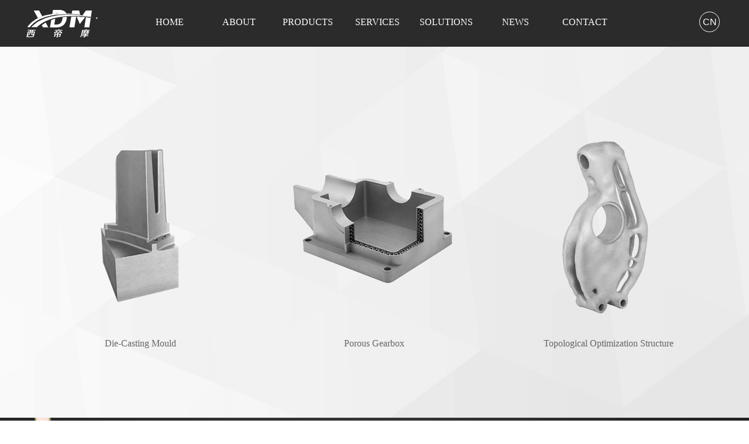

--- FILE ---
content_type: text/html; charset=utf-8
request_url: https://www.xdm3d.com/en/index.php?m=content&c=index&a=lists&catid=56
body_size: 4513
content:
<!DOCTYPE html>

<html>

<head>

    <meta http-equiv="Content-Type" content="text/html; charset=utf-8" />

    <meta http-equiv="X-UA-Compatible" content="IE=edge,Chrome=1">

    <title>SERVICES - XDM 3D Printing Technology</title>

    <meta name="keywords" content="苏州西帝摩三维打印科技有限公司">

    <meta name="description" content="苏州西帝摩三维打印科技有限公司">



    <meta name="viewport" content="width=device-width, initial-scale=1.0, maximum-scale=1.0, minimum-scale=1.0, user-scalable=no" />

    <!-- 图标字体库 -->

    <link href="public/css/fonta/css/font-awesome.min.css" rel="stylesheet">


    <!-- swiper动态插件 js -->
    <script type="text/javascript" src="public/js/jquery-1.8.3.min.js"></script>
    <link rel="stylesheet" type="text/css" href="public/css/my.css">

    <!-- 兼容性处理 -->
    <!--[if !IE]><!-->
        <style type="text/css"></style>
        <link rel="stylesheet" type="text/css" href="public/css/swiper.min.css">
        <script type="text/javascript" src="public/js/swiper.min.js"></script>
        <script type="text/javascript" src="public/js/swiper.animate.min.js"></script>
    <!--<![endif]-->

    <!--[if IE]>
        <style type="text/css">
            img{
                border-style:none;
            }
            .banner_sw{
                height: 856px !important;
            }
            .ho_le_d{
                max-width: 64%;
            }
            .injs1_sw, .injs2_sw{
                margin-top: -75px !important;
                height: 163px !important;
            }
            .injs1_swi, .injs2_swi{
                width: 158px !important;
                height: 158px !important;
                margin-right: 50px;
            }
        </style>
        <script type="text/javascript" src="public/js/idangerous.swiper.min.2.7.6.js"></script>
        <link rel="stylesheet" type="text/css" href="public/css/idangerous.swiper2.7.6.css">
    <![endif]-->
    
    <!-- IE11 -->
    <style type="text/css">
        @media screen and(-ms-high-contrast:active),(-ms-high-contrast:none){
            .ho_le_d{
                max-width: 64%;
            }
        }
    </style>

    <!--[if lte IE 8]>
    <div style="text-align:center;background: #fce9cf none repeat scroll 0 0;    border: 1px solid #fbdeb6;    color: #915808;    font-size: 12px;    padding: 8px 12px;    position: relative;">
        您正在使用IE低级浏览器，为了您的账号安全和更好的产品体验，<br />强烈建议您立即 <a class="blue" href="http://windows.microsoft.com/zh-cn/internet-explorer/download-ie" target="_blank">升级IE浏览器</a> 或者用更快更安全的 <a class="blue" href="https://www.baidu.com/s?ie=UTF-8&wd=%E8%B0%B7%E6%AD%8C%E6%B5%8F%E8%A7%88%E5%99%A8" target="_blank">谷歌浏览器Chrome</a> 。
    </div>
    <![endif]-->

    <!-- 常用动态插件 js -->

    <script type="text/javascript" src="public/js/scrollReveal.js"></script>

    
    
    
    
    
    
    
    
    
    
    
    
    
    
    
    
    
    
</head>

<body>

    <div class="js_filter top">

        <div class="w_1200 clear2">

            <div class="logo">

                <img src="public/images/logo.svg"  height="60">

            </div>

            <ul class="nav_ul clear2">

                
                
                <li class="nav_li">

                    <a href="https://www.xdm3d.com/en/">HOME</a>

                </li>

                
                <li class="nav_li">

                    <a href="https://www.xdm3d.com/en/index.php?m=content&c=index&a=lists&catid=9">ABOUT</a>

                </li>

                
                <li class="nav_li">

                    <a href="https://www.xdm3d.com/en/index.php?m=content&c=index&a=lists&catid=32">PRODUCTS</a>

                </li>

                
                <li class="nav_li">

                    <a href="https://www.xdm3d.com/en/index.php?m=content&c=index&a=lists&catid=56">SERVICES</a>

                </li>

                
                <li class="nav_li">

                    <a href="https://www.xdm3d.com/en/index.php?m=content&c=index&a=lists&catid=58">SOLUTIONS</a>

                </li>

                
                <li class="nav_li">

                    <a href="https://www.xdm3d.com/en/index.php?m=content&c=index&a=lists&catid=8">NEWS</a>

                </li>

                
                <li class="nav_li">

                    <a href="https://www.xdm3d.com/en/index.php?m=content&c=index&a=lists&catid=10">CONTACT</a>

                </li>

                
                
            </ul>

            <div class="lan_sea clear2">

                <!-- <span class="searchClick">

                    <img src="public/images/search.png">

                </span> -->

                <a href="/">CN</a>



                <form action="https://www.xdm3d.com/en/index.php" method="get" target="_blank" class="top_form clear2">

                    <input type="hidden" name="m" value="search"/>

                    <input type="hidden" name="c" value="index"/>

                    <input type="hidden" name="a" value="init"/>

                    <input type="hidden" name="typeid" value="" id="typeid"/>

                    <input type="hidden" name="siteid" value="1" id="siteid"/>

                    <input type="text" class="text" name="q" id="q"/>

                    <input type="submit" value="搜 索" class="button" />

                </form> 

            </div>



            <script type="text/javascript">

                $(".searchClick").click(function(){

                    if($(".top_form").css("width") != "200px"){

                        $(".top_form").css("width","200px");

                    }else{

                        $(".top_form").css("width","0");

                    }

                })

            </script>



            <!-- 手机端导航按钮 -->

            <div class="mob_menu">

                <span></span>

                <span></span>

                <span></span>

            </div>

        </div>

    </div>



    <!-- 手机端导航 -->

    <div class="mob_list">

        <a href="javascript:;" class="mob_close"></a>

        <ul class="mob_ul">
            <li class="mob_li">
                <a href="/" style=" display: inline-block;width: 35px;text-align: center;line-height: 33px;font-size: 16px;font-family: 'Arial';border: 1px solid #333333;border-radius: 50%;color: #333333;float: left;">CN</a>
            </li>
            
            
            
            <li class="mob_li clear2">

                <a href="https://www.xdm3d.com/en/">HOME</a>

                
            </li>

            
            
            
            <li class="mob_li clear2">

                <a href="https://www.xdm3d.com/en/index.php?m=content&c=index&a=lists&catid=9">ABOUT</a>

                
            </li>

            
            
            
            <li class="mob_li clear2">

                <a href="https://www.xdm3d.com/en/index.php?m=content&c=index&a=lists&catid=32">PRODUCTS</a>

                
            </li>

            
            
            
            <li class="mob_li clear2">

                <a href="https://www.xdm3d.com/en/index.php?m=content&c=index&a=lists&catid=56">SERVICES</a>

                
            </li>

            
            
            
            <li class="mob_li clear2">

                <a href="https://www.xdm3d.com/en/index.php?m=content&c=index&a=lists&catid=58">SOLUTIONS</a>

                
                <span class="fa fa-chevron-circle-right mob_li_span"></span>

                <ul class="mob_ul2">

                
                    <li class="mob_li2">

                        <a href="https://www.xdm3d.com/en/index.php?m=content&c=index&a=lists&catid=59">AEROSPACE</a>

                    </li>

                
                    <li class="mob_li2">

                        <a href="https://www.xdm3d.com/en/index.php?m=content&c=index&a=lists&catid=65">AUTOMOTIVE</a>

                    </li>

                
                    <li class="mob_li2">

                        <a href="https://www.xdm3d.com/en/index.php?m=content&c=index&a=lists&catid=67">MOLDS</a>

                    </li>

                
                    <li class="mob_li2">

                        <a href="https://www.xdm3d.com/en/index.php?m=content&c=index&a=lists&catid=68">ELECTRONICS</a>

                    </li>

                
                    <li class="mob_li2">

                        <a href="https://www.xdm3d.com/en/index.php?m=content&c=index&a=lists&catid=69">MEDICAL</a>

                    </li>

                
                    <li class="mob_li2">

                        <a href="https://www.xdm3d.com/en/index.php?m=content&c=index&a=lists&catid=70">CULTURE</a>

                    </li>

                
                    <li class="mob_li2">

                        <a href="https://www.xdm3d.com/en/index.php?m=content&c=index&a=lists&catid=71">ENERGY</a>

                    </li>

                
                    <li class="mob_li2">

                        <a href="https://www.xdm3d.com/en/index.php?m=content&c=index&a=lists&catid=72">EDUCATION</a>

                    </li>

                


                </ul>

                
            </li>

            
            
            
            <li class="mob_li clear2">

                <a href="https://www.xdm3d.com/en/index.php?m=content&c=index&a=lists&catid=8">NEWS</a>

                
                <span class="fa fa-chevron-circle-right mob_li_span"></span>

                <ul class="mob_ul2">

                
                    <li class="mob_li2">

                        <a href="https://www.xdm3d.com/en/index.php?m=content&c=index&a=lists&catid=14">NEWS</a>

                    </li>

                
                    <li class="mob_li2">

                        <a href="https://www.xdm3d.com/en/index.php?m=content&c=index&a=lists&catid=13">FAQ</a>

                    </li>

                
                    <li class="mob_li2">

                        <a href="https://www.xdm3d.com/en/index.php?m=content&c=index&a=lists&catid=66">KNOWLEDGE</a>

                    </li>

                


                </ul>

                
            </li>

            
            
            
            <li class="mob_li clear2">

                <a href="https://www.xdm3d.com/en/index.php?m=content&c=index&a=lists&catid=10">CONTACT</a>

                
            </li>

            
            
            
        </ul>

        <script type="text/javascript">

            $(".mob_li_span").click(function(){

                if($(this).next(".mob_ul2").css("display") == "none"){

                    $(this).css("transform","rotateZ(90deg)");

                    $(this).next(".mob_ul2").slideDown();

                }else{

                    $(this).css("transform","rotateZ(0deg)");

                    $(this).next(".mob_ul2").slideUp();

                }

                

            })

            $(".mob_close").click(function(){

                $(".mob_list").css("left","100%");

                $(".js_filter").css("filter","blur(0)");

            })



            $(".mob_menu").click(function(){

                $(".js_filter").css("filter","blur(2px)");

                $(".mob_list").css("left","55%");

            })

        </script>

    </div><div class="js_filter case">
    <div class="ca_item">
        <div class="w_1200 clear2">
                                                <dl class="ca_dl">
                <dt class="ca_dt">
                    <img src="https://www.xdm3d.com/en/uploadfile/2020/0421/200421090630916.png">
                    <div class="ca_txt">
                        <a href="javascript:;">
                            Tool steel material, complex curved surface structure, conformal cooling channel, used in the die industry                        </a>
                    </div>
                </dt>
                <dd class="ca_dd">
                    <a href="javascript:;">Die-Casting Mould</a>
                </dd>
            </dl>
            
                                    <dl class="ca_dl">
                <dt class="ca_dt">
                    <img src="https://www.xdm3d.com/en/uploadfile/2020/0421/200421090754104.png">
                    <div class="ca_txt">
                        <a href="javascript:;">
                            Titanium alloy material, filled with the porous structure for weight reduction, used in aerospace                        </a>
                    </div>
                </dt>
                <dd class="ca_dd">
                    <a href="javascript:;">Porous Gearbox</a>
                </dd>
            </dl>
            
                                    <dl class="ca_dl">
                <dt class="ca_dt">
                    <img src="https://www.xdm3d.com/en/uploadfile/2020/0421/200421091211824.png">
                    <div class="ca_txt">
                        <a href="javascript:;">
                            Aluminum alloy material, topological optimization structure, applied to automotive traffic and aerospace industry                        </a>
                    </div>
                </dt>
                <dd class="ca_dd">
                    <a href="javascript:;">Topological Optimization Structure</a>
                </dd>
            </dl>
                                            </div>
            </div>
            <div class="ca_item">
                <div class="w_1200 clear2">
                            
                                    <dl class="ca_dl">
                <dt class="ca_dt">
                    <img src="https://www.xdm3d.com/en/uploadfile/2020/0422/200422104751120.png">
                    <div class="ca_txt">
                        <a href="javascript:;">
                            Co-Cr alloy material, automatic dense placement and generation of support, used in the medical and health industry                        </a>
                    </div>
                </dt>
                <dd class="ca_dd">
                    <a href="javascript:;">Corona Dentis</a>
                </dd>
            </dl>
            
                                    <dl class="ca_dl">
                <dt class="ca_dt">
                    <img src="https://www.xdm3d.com/en/uploadfile/2020/0402/200402084051288.png">
                    <div class="ca_txt">
                        <a href="javascript:;">
                            High-strength steel material, integrated design, customized porous-structure, used in the energy industry                        </a>
                    </div>
                </dt>
                <dd class="ca_dd">
                    <a href="javascript:;">Downhole Tool</a>
                </dd>
            </dl>
            
                                    <dl class="ca_dl">
                <dt class="ca_dt">
                    <img src="https://www.xdm3d.com/en/uploadfile/2020/0310/200310062445769.png">
                    <div class="ca_txt">
                        <a href="javascript:;">
                            Aluminum alloy material, complex internal flow channel, self-supporting structure, used in the energy power industry                        </a>
                    </div>
                </dt>
                <dd class="ca_dd">
                    <a href="javascript:;">Heat Exchanger</a>
                </dd>
            </dl>
                                            </div>
            </div>
            <div class="ca_item">
                <div class="w_1200 clear2">
                            
                                    <dl class="ca_dl">
                <dt class="ca_dt">
                    <img src="https://www.xdm3d.com/en/uploadfile/2020/0310/200310054824721.png">
                    <div class="ca_txt">
                        <a href="javascript:;">
                            Tool steel material, complex curved surface structure, conformal cooling channel, used in the die industry                        </a>
                    </div>
                </dt>
                <dd class="ca_dd">
                    <a href="javascript:;">Conformal Cooling Mould</a>
                </dd>
            </dl>
            
                                    <dl class="ca_dl">
                <dt class="ca_dt">
                    <img src="https://www.xdm3d.com/en/uploadfile/2020/0310/200310054515498.png">
                    <div class="ca_txt">
                        <a href="javascript:;">
                            High-strength steel material, complex thin-wall curved surface, used in aerospace and power industries                        </a>
                    </div>
                </dt>
                <dd class="ca_dd">
                    <a href="javascript:;">Centrifugal Turbine</a>
                </dd>
            </dl>
            
                                    <dl class="ca_dl">
                <dt class="ca_dt">
                    <img src="https://www.xdm3d.com/en/uploadfile/2020/0310/200310054356948.png">
                    <div class="ca_txt">
                        <a href="javascript:;">
                            Copper alloy material, complex curved surface, internal flow channel, integrated design, applied to aerospace and energy power industry                        </a>
                    </div>
                </dt>
                <dd class="ca_dd">
                    <a href="javascript:;">Thrust Chamber</a>
                </dd>
            </dl>
                                            </div>
            </div>
            <div class="ca_item">
                <div class="w_1200 clear2">
                            
                                    <dl class="ca_dl">
                <dt class="ca_dt">
                    <img src="https://www.xdm3d.com/en/uploadfile/2020/0310/200310055914102.png">
                    <div class="ca_txt">
                        <a href="javascript:;">
                            Nickel-based alloy material, complex thin-walled surface, integrated design, applied to aerospace and energy power industry                        </a>
                    </div>
                </dt>
                <dd class="ca_dd">
                    <a href="javascript:;">Combustor</a>
                </dd>
            </dl>
            
                                    <dl class="ca_dl">
                <dt class="ca_dt">
                    <img src="https://www.xdm3d.com/en/uploadfile/2020/0319/200319042259157.png">
                    <div class="ca_txt">
                        <a href="javascript:;">
                            Tool steel material, complex curved surface structure, conformal cooling channel, used in the die industry                        </a>
                    </div>
                </dt>
                <dd class="ca_dd">
                    <a href="javascript:;">Injection Mould</a>
                </dd>
            </dl>
            
                                    <dl class="ca_dl">
                <dt class="ca_dt">
                    <img src="https://www.xdm3d.com/en/uploadfile/2020/0319/200319042833286.png">
                    <div class="ca_txt">
                        <a href="javascript:;">
                            Tool steel material, complex curved surface structure, conformal cooling channel, used in the die industry                        </a>
                    </div>
                </dt>
                <dd class="ca_dd">
                    <a href="javascript:;">Injection Mould</a>
                </dd>
            </dl>
                                        
                                            </div>
    </div>
    <div class="pages"><a class="a1">23</a> <a href="index.php?m=content&c=index&a=lists&catid=56" class="a1">Pre</a> <span>1</span> <a href="index.php?m=content&c=index&a=lists&catid=56&page=2">2</a> <a href="index.php?m=content&c=index&a=lists&catid=56&page=2" class="a1">Next</a></div>
</div>

<div class="js_filter mob_case">
    <div class="mob_ca_item">
        <div class="w_1200 clear2">
                                                <dl class="mob_ca_dl">
                <dt class="mob_ca_dt">
                    <img src="https://www.xdm3d.com/en/uploadfile/2020/0421/200421090630916.png">
                    <div class="mob_ca_txt">
                        <a href="javascript:;">Tool steel material, complex curved surface structure, conformal cooling channel, used in the die industry</a>
                    </div>
                </dt>
                <dd class="mob_ca_dd">
                    <a href="javascript:;">
                        Die-Casting Mould                    </a>
                </dd>
            </dl>
                                                <dl class="mob_ca_dl">
                <dt class="mob_ca_dt">
                    <img src="https://www.xdm3d.com/en/uploadfile/2020/0421/200421090754104.png">
                    <div class="mob_ca_txt">
                        <a href="javascript:;">Titanium alloy material, filled with the porous structure for weight reduction, used in aerospace</a>
                    </div>
                </dt>
                <dd class="mob_ca_dd">
                    <a href="javascript:;">
                        Porous Gearbox                    </a>
                </dd>
            </dl>
                                                </div>
                </div>
                <div class="mob_ca_item">
                    <div class="w_1200 clear2">
                                                                <dl class="mob_ca_dl">
                <dt class="mob_ca_dt">
                    <img src="https://www.xdm3d.com/en/uploadfile/2020/0421/200421091211824.png">
                    <div class="mob_ca_txt">
                        <a href="javascript:;">Aluminum alloy material, topological optimization structure, applied to automotive traffic and aerospace industry</a>
                    </div>
                </dt>
                <dd class="mob_ca_dd">
                    <a href="javascript:;">
                        Topological Optimization Structure                    </a>
                </dd>
            </dl>
                                                <dl class="mob_ca_dl">
                <dt class="mob_ca_dt">
                    <img src="https://www.xdm3d.com/en/uploadfile/2020/0422/200422104751120.png">
                    <div class="mob_ca_txt">
                        <a href="javascript:;">Co-Cr alloy material, automatic dense placement and generation of support, used in the medical and health industry</a>
                    </div>
                </dt>
                <dd class="mob_ca_dd">
                    <a href="javascript:;">
                        Corona Dentis                    </a>
                </dd>
            </dl>
                                                </div>
                </div>
                <div class="mob_ca_item">
                    <div class="w_1200 clear2">
                                                                <dl class="mob_ca_dl">
                <dt class="mob_ca_dt">
                    <img src="https://www.xdm3d.com/en/uploadfile/2020/0402/200402084051288.png">
                    <div class="mob_ca_txt">
                        <a href="javascript:;">High-strength steel material, integrated design, customized porous-structure, used in the energy industry</a>
                    </div>
                </dt>
                <dd class="mob_ca_dd">
                    <a href="javascript:;">
                        Downhole Tool                    </a>
                </dd>
            </dl>
                                                <dl class="mob_ca_dl">
                <dt class="mob_ca_dt">
                    <img src="https://www.xdm3d.com/en/uploadfile/2020/0310/200310062445769.png">
                    <div class="mob_ca_txt">
                        <a href="javascript:;">Aluminum alloy material, complex internal flow channel, self-supporting structure, used in the energy power industry</a>
                    </div>
                </dt>
                <dd class="mob_ca_dd">
                    <a href="javascript:;">
                        Heat Exchanger                    </a>
                </dd>
            </dl>
                                                </div>
                </div>
                <div class="mob_ca_item">
                    <div class="w_1200 clear2">
                                                                <dl class="mob_ca_dl">
                <dt class="mob_ca_dt">
                    <img src="https://www.xdm3d.com/en/uploadfile/2020/0310/200310054824721.png">
                    <div class="mob_ca_txt">
                        <a href="javascript:;">Tool steel material, complex curved surface structure, conformal cooling channel, used in the die industry</a>
                    </div>
                </dt>
                <dd class="mob_ca_dd">
                    <a href="javascript:;">
                        Conformal Cooling Mould                    </a>
                </dd>
            </dl>
                                                <dl class="mob_ca_dl">
                <dt class="mob_ca_dt">
                    <img src="https://www.xdm3d.com/en/uploadfile/2020/0310/200310054515498.png">
                    <div class="mob_ca_txt">
                        <a href="javascript:;">High-strength steel material, complex thin-wall curved surface, used in aerospace and power industries</a>
                    </div>
                </dt>
                <dd class="mob_ca_dd">
                    <a href="javascript:;">
                        Centrifugal Turbine                    </a>
                </dd>
            </dl>
                                                </div>
                </div>
                <div class="mob_ca_item">
                    <div class="w_1200 clear2">
                                                                <dl class="mob_ca_dl">
                <dt class="mob_ca_dt">
                    <img src="https://www.xdm3d.com/en/uploadfile/2020/0310/200310054356948.png">
                    <div class="mob_ca_txt">
                        <a href="javascript:;">Copper alloy material, complex curved surface, internal flow channel, integrated design, applied to aerospace and energy power industry</a>
                    </div>
                </dt>
                <dd class="mob_ca_dd">
                    <a href="javascript:;">
                        Thrust Chamber                    </a>
                </dd>
            </dl>
                                                <dl class="mob_ca_dl">
                <dt class="mob_ca_dt">
                    <img src="https://www.xdm3d.com/en/uploadfile/2020/0310/200310055914102.png">
                    <div class="mob_ca_txt">
                        <a href="javascript:;">Nickel-based alloy material, complex thin-walled surface, integrated design, applied to aerospace and energy power industry</a>
                    </div>
                </dt>
                <dd class="mob_ca_dd">
                    <a href="javascript:;">
                        Combustor                    </a>
                </dd>
            </dl>
                                                </div>
                </div>
                <div class="mob_ca_item">
                    <div class="w_1200 clear2">
                                                                <dl class="mob_ca_dl">
                <dt class="mob_ca_dt">
                    <img src="https://www.xdm3d.com/en/uploadfile/2020/0319/200319042259157.png">
                    <div class="mob_ca_txt">
                        <a href="javascript:;">Tool steel material, complex curved surface structure, conformal cooling channel, used in the die industry</a>
                    </div>
                </dt>
                <dd class="mob_ca_dd">
                    <a href="javascript:;">
                        Injection Mould                    </a>
                </dd>
            </dl>
                                                <dl class="mob_ca_dl">
                <dt class="mob_ca_dt">
                    <img src="https://www.xdm3d.com/en/uploadfile/2020/0319/200319042833286.png">
                    <div class="mob_ca_txt">
                        <a href="javascript:;">Tool steel material, complex curved surface structure, conformal cooling channel, used in the die industry</a>
                    </div>
                </dt>
                <dd class="mob_ca_dd">
                    <a href="javascript:;">
                        Injection Mould                    </a>
                </dd>
            </dl>
                                                                                    </div>
    </div>
    <div class="pages"><a class="a1">23</a> <a href="index.php?m=content&c=index&a=lists&catid=56" class="a1">Pre</a> <span>1</span> <a href="index.php?m=content&c=index&a=lists&catid=56&page=2">2</a> <a href="index.php?m=content&c=index&a=lists&catid=56&page=2" class="a1">Next</a></div>
</div>
<!-- 底部 -->

    <div class="js_filter footer">

        <div class="w_1200 clear2">

            <div class="fo_d">

                <h2>ABOUT US</h2>

                <span></span>

                <a href="https://www.xdm3d.com/en/index.php?m=content&c=index&a=lists&catid=9">ABOUT</a>

                <a href="https://www.xdm3d.com/en/index.php?m=content&c=index&a=lists&catid=9#a2">CERTIFICATION</a>

                <a href="https://www.xdm3d.com/en/index.php?m=content&c=index&a=lists&catid=9#a3">CUSTOMER</a>

            </div>

            <div class="fo_d">

                <h2>3D PRINTERS</h2>

                <span></span>

                
                
                <a href="https://www.xdm3d.com/en/index.php?m=content&c=index&a=show&catid=32&id=145">XDM 120</a>

                
                <a href="https://www.xdm3d.com/en/index.php?m=content&c=index&a=show&catid=32&id=144">XDM 250</a>

                
                <a href="https://www.xdm3d.com/en/index.php?m=content&c=index&a=show&catid=32&id=147">XDM 300</a>

                
                <a href="https://www.xdm3d.com/en/index.php?m=content&c=index&a=show&catid=32&id=146">XDM 420/500</a>

                
                <a href="https://www.xdm3d.com/en/index.php?m=content&c=index&a=show&catid=32&id=148">XDM 750</a>

                
                <a href="https://www.xdm3d.com/en/index.php?m=content&c=index&a=show&catid=32&id=149">XDM 2000</a>

                
                
            </div>

            <div class="fo_d">

                <h2>SOLUTIONS</h2>

                <span></span>

                
                
                <a href="https://www.xdm3d.com/en/index.php?m=content&c=index&a=lists&catid=59">AEROSPACE</a>

                
                <a href="https://www.xdm3d.com/en/index.php?m=content&c=index&a=lists&catid=65">AUTOMOTIVE</a>

                
                <a href="https://www.xdm3d.com/en/index.php?m=content&c=index&a=lists&catid=67">MOLDS</a>

                
                <a href="https://www.xdm3d.com/en/index.php?m=content&c=index&a=lists&catid=68">ELECTRONICS</a>

                
                <a href="https://www.xdm3d.com/en/index.php?m=content&c=index&a=lists&catid=69">MEDICAL</a>

                
                <a href="https://www.xdm3d.com/en/index.php?m=content&c=index&a=lists&catid=70">CULTURE</a>

                
                <a href="https://www.xdm3d.com/en/index.php?m=content&c=index&a=lists&catid=71">ENERGY</a>

                
                <a href="https://www.xdm3d.com/en/index.php?m=content&c=index&a=lists&catid=72">EDUCATION</a>

                
                
            </div>

            <div class="fo_d">

                <h2>CONTACT</h2>

                <span></span>

                <a href="https://www.xdm3d.com/en/index.php?m=content&c=index&a=lists&catid=10">INFORMATION</a>

                <!-- <a href="https://www.xdm3d.com/en/index.php?m=content&c=index&a=lists&catid=10#c3">人才招聘</a> -->

                <a href="https://www.xdm3d.com/en/index.php?m=content&c=index&a=lists&catid=10#c2">ONLINE FORM</a>

            </div>

            <div class="fo_d2">

                <h2>CONTACT US</h2>

                <span></span>

                <p><img src="public/images/fotel.png">+86 (0)512 69573529</p>

                <p><img src="public/images/foemail.png">global-sales@xdm3d.com  service@xdm3d.com</p>

                <p><img src="public/images/foaddress.png">No.569 Fangqiao Road, Xiangcheng, Suzhou, Jiangsu, China</p>

                <p><img src="public/images/foearith.png"><a href="https://www.xdm3d.com/en">https://www.xdm3d.com/en</a></p>

            </div>

            <!-- <div class="fo_d3">

                <img src="public/images/wx.png">

                <p>微信公众号</p>

            </div> -->

        </div>

    </div>

    <div class="js_filter footer2">

        <div class="w_1200 clear2">

            <p class="fo2_p">All rights reserved: XDM 3D Printing</p>

            <p class="fo2_p2"><a href="http://beian.miit.gov.cn/">苏ICP备15055863号</a></p>

        </div>

    </div>

</body>

</html>

<script>

$(".cate_ul a").click(function(){

    if (location.pathname.replace(/^\//, '') == this.pathname.replace(/^\//, '') && location.hostname == this.hostname) {

        var $target = $(this.hash);

        $target = $target.length && $target || $('[name=' + this.hash.slice(1) + ']');

        if ($target.length) {

            var targetOffset = $target.offset().top;

            $('html,body').animate({scrollTop: targetOffset},800);

            return false;

        }

    }

});

if (!(/msie [6|7|8|9]/i.test(navigator.userAgent))){

        (function(){

        window.scrollReveal = new scrollReveal({reset: true});

    })();

};

</script>

--- FILE ---
content_type: text/css
request_url: https://www.xdm3d.com/en/public/css/my.css
body_size: 10105
content:
*{

    margin:0;

    padding:0;

    font-family: å¾®è½¯é›…é»‘;

    box-sizing: border-box;

}

a{

    text-decoration: none;

}

li{

    list-style: none;

}

a,img{

    transition: all .5s;

}

@font-face {

  font-family: 'iconfont';

  src: url('./font/iconfont.eot');

  src: url('./font/iconfont.eot?#iefix') format('embedded-opentype'),

      url('./font/iconfont.woff2') format('woff2'),

      url('./font/iconfont.woff') format('woff'),

      url('./font/iconfont.ttf') format('truetype'),

      url('./font/iconfont.svg#iconfont') format('svg');

}

.iconfont {

  font-family: "iconfont" !important;

  font-size: 16px;

  font-style: normal;

  -webkit-font-smoothing: antialiased;

  -moz-osx-font-smoothing: grayscale;

}

body,ol,ul,h1,h2,h3,h4,h5,h6,p,th,td,dl,dd,form,fieldset,legend,input,textarea,select{margin:0;padding:0}

textarea{

     resize:none;

}

.w_1200{

    width:1200px;

    margin:0 auto;

}

.clear{

    clear: both;

}

.clear2:after{

    display: block;

    width:100%;

    height: 0;

    clear:both;

    overflow: hidden;

    content:'';

}



/*top*/

.top{

    width:100%;

    background:#2b2b2b;

    padding:10px 0;

}

.logo{

    float:left;

    font-size: 0;

    max-width: 13%;

    text-align: left;

}

.logo img{

    max-width:100%;

}

.nav_ul{

    float:left;

    width:69%;

    margin-left:5%;

    padding:10px 0;

}

.nav_li{

    float:left;

    width:14.28%;

    text-align: center;

    line-height:35px;

}

.nav_li > a{

    color:#ffffff;

    font-size: 16px;

}

.lan_sea{

    float:right;

    text-align: right;

    padding:10px 0;

    position:relative;
    width: 55px;

}

.searchClick{

    display: inline-block;

    width:35px;

    height: 35px;

    border:1px solid #ffffff;

    border-radius:50%;

    text-align: center;

    position: relative;

    float:left;

}

.searchClick img{

    position: absolute;

    top:50%;

    left:50%;

    transform:translateY(-50%) translateX(-50%);

}

.lan_sea > a{

    display: inline-block;

    width:35px;

    text-align: center;

    line-height: 33px;

    font-size: 16px;

    font-family: "Arial";

    border:1px solid #ffffff;

    border-radius:50%;

    margin-left:10px;

    color:#ffffff;

    float:left;

}

.top_form{

    position: absolute;

    width:0;

    height: 35px;

    overflow: hidden;

    right:90px;

    top:10px;

    transition: all .5s;

}

#q{

    float:left;

    width:150px;

    height: 35px;

    background:#ffffff;

    border:1px solid #f1f1f1;

    text-indent: 10px;

}

.button{

    width:45px;

    float:left;

    height: 35px;

    text-align: center;

    line-height: 35px;

    color:#2b2b2b;

    background:#f1f1f1;

    border:none;

}



/*æ‰‹æœºç«¯å¯¼èˆªæŒ‰é’?*/

.mob_menu{

    width:50px;

    height: 35px;

    background:#2ca1db;

    border-radius:5px;

    float:right;

    margin:5px 1rem 0 0;

    display: none;

}

.mob_menu span{

    display: block;

    width:60%;

    height: 2px;

    background:#ffffff;

    margin:14% auto 0;

}

/*æ‰‹æœºå¯¼èˆª*/

.mob_list{

    position: fixed;

    z-index:12;

    width:45%;

    height: 100%;

    overflow-x:hidden;

    overflow-y:auto;

    left:100%;

    top:0;

    background:#f2f2f2;

    padding:2rem 1rem 2rem 2rem;

    transition: all .5s;

}

.mob_ul{

    width:100%;

}

.mob_li{

    width:100%;

    text-align: left;

}

.mob_li > a{

    display: block;

    color:#333333;

    font-size: 0.8rem;

    float:left;

    line-height: 3rem;

    width:80%;

    white-space: nowrap;

    overflow: hidden;

    text-overflow: ellipsis;

}

.mob_li > span{

    width:20%;

    float:right;

    text-align: center;

    line-height: 3rem;

    transition: all .5s;

}

.mob_ul2{

    width:100%;

    padding-left:1rem;

    display: none;

}

.mob_li2{

    width:100%;

    line-height: 2rem;

    color:#333333;

    font-size: 0.75rem;

    white-space: nowrap;

    overflow: hidden;

    text-overflow: ellipsis;

}

.mob_li2 > a{

    color:#333333;

}

.mob_close{

    display: block;

    position: absolute;

    width:1.5rem;

    height: 3rem;

    border-radius:0 2px 2px 0;

    left:0;

    top:0;

    bottom:0;

    margin:auto 0;

    z-index:9999;

    background:#2ca1db url("../images/mob_close.png") no-repeat center;

}





/*banner*/

.swiper-slide {

    text-align: center;

    font-size: 18px;

    background: #fff;

    

    /* Center slide text vertically */

    display: -webkit-box;

    display: -ms-flexbox;

    display: -webkit-flex;

    display: flex;

    -webkit-box-pack: center;

    -ms-flex-pack: center;

    -webkit-justify-content: center;

    justify-content: center;

    -webkit-box-align: center;

    -ms-flex-align: center;

    -webkit-align-items: center;

    align-items: center;

}

.banner_sw{

    width: 100%;

}

.banner_swi{

    width: 100%;

}

.banner_swi > img{

    width:100%;

}


.D3{

    width: 100%;

    padding:50px 0 30px;

}

.con_ti{

    width:100%;

    text-align: center;

}

.con_ti h2{

    color:#333333;

    font-size: 36px;

    font-weight: normal;

}

.con_ti p{

    color:#666666;

    font-size: 18px;

    width:75%;

    margin:10px auto;

    line-height: 28px;

}

.D3_img{

    width:100%;

    background:#2b2b2b;

    height: 657px;

    padding:70px 0;

    text-align: center;

    position: relative;

    margin-top:40px;

}

.D3_img img{

    position: absolute;

    top:50%;

    left:50%;

    transform: translate(-50%,-50%);
    -ms-transform: translate(-50%,-50%); /* IE 9 */
    -webkit-transform: translate(-50%,-50%); /* Safari and Chrome */

    max-height: 100%;

}



.D3_sw{

    width:100%;

    margin-top:-75px;

    padding:0 0 5px; 

}

.D3_swi{

    text-align: center;

    background: rgba(0,0,0,.0);

}

.D3_d{

    position: relative;

    width:100%;

    text-align: center;

    padding:50% 0 50%;

    overflow:hidden;

    border-radius:50%;

    box-shadow:0 0 4px #000000;

    background:#ffffff;

}

.D3_d img{

    max-width:100%;

    max-height: 100%;

    position: absolute;

    top:50%;

    left:50%;

    transform: translate(-50%,-50%);
    -ms-transform: translate(-50%,-50%); /* IE 9 */
    -webkit-transform: translate(-50%,-50%); /* Safari and Chrome */
}

.D3_tt{

    width:100%;

    text-align: center;

    padding:50px 0;

}

.D3_tt > h2{

    color:#666666;

    font-size:24px;

    margin-bottom:10px;

    font-weight: normal;

}

.D3_tt > p{

    color:#999999;

    font-size: 16px;

}



/*é¦–é¡µæ¡ˆä¾‹*/

.incase{

    width:100%;

    padding:30px 0;

    background:#ffffff url("../images/incabg.jpg") no-repeat top center;

}



/*é¦–é¡µæ–°é—»ä¸­å¿ƒ*/

.innews{

    width:100%;

    background:url("../images/innewsbg.png") no-repeat center;

    padding:70px 0;

}

.innews_list{

    width:100%;

    padding:60px 0;

}

.innews_dl{

    width:25%;

    padding:10px 20px;

    border-left:1px solid #d7d7d7;

    transition: all .5s;

    float:left;

    position: relative;

}

.innews_dt{

    width:100%;

}

.innews_dt h2{

    font-size: 18px;

    text-align: left;

    line-height: 27px;

    max-height: 54px;

    font-weight: normal;

    overflow: hidden;

}

.innews_dt h2 a{

    color:#333333;

}

.innews_dt h2 a:hover{

    color:#2ca1db;

}

.innews_dt p{

    color:#999999;

    font-size: 16px;

    text-align: left;

    padding:10px 0;

    font-family: "Arial";

}

.innews_dd{

    width:100%;

}

.innews_dd p{

    color:#666666;

    font-size: 14px;

    text-align:left;

    line-height: 26px;

    max-height: 78px;

    overflow: hidden;

}

.innews_dd a{

    display: inline-block;

    height: 38px;

    line-height: 38px;

    text-align: left;

    padding:0 20px;

    margin-top:20px;

}

.innews_dd a span{

    color:#666666;

}

.innews_dd a em{

    color:#666666;

    margin-left:5px;

    transition: all .5s;

}

.innews_dd a span{

    display: none;

}

.innews_dl_i{

    display: block;

    width:3px;

    height: 47px;

    background:#2ca1db;

    position: absolute;

    left:0;

    top:50%;

    transform: translateY(-50%);

}

.innews_more{

    display: block;

    margin:0 auto;

    width:157px;

    height: 44px;

    text-align: center;

    line-height: 44px;

    border:1px solid #2ca1db;

    font-size: 16px;

    border-radius: 22px;

    color:#2ca1db;

}

.innews_more:hover{

    color:#ffffff;

    background:#2ca1db;

}





.mob_innews{

    display:none;

    width:100%;

    padding:2rem 0;

}

.mob_innews_dl{

    width:100%;

    padding:1rem .5rem;

    border-bottom:1px dashed #c2c2c2;

}

.mob_innews_dl dt{

    width:100%;

}

.mob_innews_dl dt h2 {

    line-height: 1.2rem;

    max-height:2.4rem;

    overflow: hidden;

    text-align: left;

    font-size: 16px;

    font-weight: normal;

}

.mob_innews_dl dt h2 a{

    color:#333333;

    

}

.mob_innews_dl dt p{

    color:#999999;

    font-size: 12px;

    text-align: left;

    padding:.5rem 0;

}

.mob_innews_dl dd p{

    width:100%;

    line-height: 26px;

    max-height: 74px;

    overflow: hidden;

    color:#666666;

    font-size: 14px;

}

.mob_innews_dl dd a{

    color:#666666;

    font-size: 14px;

    display: inline-block;

    padding:0 2rem;

    height: 35px;

    line-height: 35px;

    border-radius:17.5px;

    margin-top:1rem;

    border:1px solid #2ca1db;

}





/*é¦–é¡µå…³äºŽæˆ‘ä»¬*/

.inab{

    width:100%;

    position: relative;

}

.inab_ri{

    float:right;

    width:50%;

    font-size: 0;

}

.inab_ri img{

    width: 100%;

}

.inab_2{
    /*position:absolute;
    top:50%;
    left:50%;
    transform: translate(-50%,-50%);
    -ms-transform: translate(-50%,-50%);
    -webkit-transform: translate(-50%,-50%);*/
}

.inab2_le{

    float:left;

    width:50%;

    padding:35px 90px 35px 0;

}

.inab2_le > h2{

    color:#000000;

    font-size: 24px;

    text-align: left;

}

.inab2_le > span{

    display: block;

    width:75px;

    height: 2px;

    background:#2ca1db;

    margin:20px 0;

}

.inab2_le_con{

    color:#333333;

    font-size: 16px;

    text-align: left;

    line-height: 30px;

}

.inab2_le a{

    display: block;

    margin-top:30px;

    width:156px;

    height: 44px;

    line-height: 44px;

    text-align:center; 

    border-radius:22px;

    border:1px solid #2ca1db;

    color:#2ca1db;

    font-size: 16px;

}

.inab2_ri{

    float:right;

    width:50%;

    font-size: 0;

    display: none;

}

.inab2_ri img{

    width:100%;

}



/*åº•éƒ¨*/

.footer{

    width: 100%;

    padding:70px 0;

    background:#2b2b2b url("../images/footerbg.png") no-repeat center;

}

.fo_d{

    float:left;

    /*width:12.5%;*/
    width:16%;

    text-align: left;

    padding:0 10px 0 0;

}

.fo_d > h2,.fo_d2 > h2{

    color:#ffffff;

    font-size: 16px;

}

.fo_d > span,.fo_d2 > span{

    display:block;

    width:30px;

    height: 1px;

    margin:15px 0;

    background:#2ca1db;

}

.fo_d > a{

    display:block;

    color:#ffffff;

    font-size: 14px;

    padding:5px 0;

}

.fo_d2{

    float:left;

    /*width:25%;*/
    width:30%;

}

.fo_d2 > p{

    color:#ffffff;

    padding:10px 0;

    position: relative;

    padding-left: 30px;

}

.fo_d2 > p > img{

    position: absolute;

    left: 0;

    top:9px;

}

.fo_d2 > p > a{

    color:#ffffff;

}

.fo_d3{

    width:12.5%;

    float:right;

    text-align: center;

}

.fo_d3 img{

    max-width: 100%;

}

.fo_d3 p{

    color:#ffffff;

    font-size: 14px;

    line-height: 35px;

    text-align: center;

}



.footer2{

    width:100%;

    background:#2b2b2b;

}

.footer2{

    padding:30px 0;

    border-top:1px solid #494c50;

}

.fo2_p{

    float:left;

    color:#ffffff;

    font-size: 14px;

    text-align: left;

}

.fo2_p a{

    color:#ffffff;

}

.fo2_p2{

    float:right;

    text-align: right;

    color:#ffffff;

    font-size: 14px;

}

.fo2_p2 a{

    color:#ffffff;

}





/*äº§å“åˆ—è¡¨*/

.pro_list{

    width:100%;

    overflow: hidden;

}

.pro_1{

    width:100%;

    background:#2b2b2b;

}

.pro_item{

    width:13%;

    height: 900px;

    float:left;

    position: relative;

    transition:all .5s;

    overflow: hidden;

}

.pro_item:nth-child(2n){

    background:#404040;

}

.pro_item:nth-child(2n+1){

    background:#2b2b2b;

}

.pro_first{

    width:100%;

    height: 100%;

    position: absolute;

    top:0;

    left:0;

}

.pro_img{

    width:60%;

    padding:30% 0 30% 0;

    text-align: center;

    transform: translate(-50%,-50%);
    -ms-transform: translate(-50%,-50%); /* IE 9 */
    -webkit-transform: translate(-50%,-50%); /* Safari and Chrome */

    border-radius:50%;

    background:#4e5157;

    position: relative;

    top:45%;

    left:50%;

    overflow: hidden;

}

.pro_img img{

    position: absolute;

    max-width: 80%;

    max-height: 80%;

    top:50%;

    left:50%;

    transform: translate(-50%,-50%);
    -ms-transform: translate(-50%,-50%); /* IE 9 */
    -webkit-transform: translate(-50%,-50%); /* Safari and Chrome */

}

.pro_ti{

    text-align: center;

    position: relative;

    color:#ffffff;

    font-size: 24px;

    top:45%;

    left:50%;

    transform: translate(-50%,-50%);
    -ms-transform: translate(-50%,-50%); /* IE 9 */
    -webkit-transform: translate(-50%,-50%); /* Safari and Chrome */

}

/*.pro_second{

    position: absolute;

    top:100%;

    left:0;

    width:100%;

    height: 100%;

    transition: all .5s;

}*/

.pro_x{

    display: none;

    position:absolute;

    left:0;

    top:0;

    width: 100%;

}

.pro_x > h2{

    color:#ffffff;

    font-size: 32px;

    text-align: center;

    margin-top:9%;

    font-weight: normal;

}

.pro_x > h2 a{

    color:#ffffff;

}

.pro_x_txt{

    width:85%;

    margin:3% auto 0;

    text-align: center;

    line-height: 35px;

    color:#ffffff;

    font-size: 18px;

}

.pro_second_more{

    display: block;

    width:220px;

    height: 45px;

    line-height: 45px;

    margin:1% auto;

    color:#ffffff;

    font-size: 20px;

    text-align: center;

    border-radius:29.5px;

    border:1px solid #484b4e;

}

.pro_second_img{

    width:100%;

    text-align: center;

    position: relative;

    overflow: hidden;

}

.pro_second_img img{

    max-width:90%;

}

.pro_second_img2{

    position: absolute;

    max-width: 60%;

    max-height: 60%;

    left:50%;

    top:50%;

    transform: translate(-50%,-50%);

}

.pro_second_hide{

    display: none;

}



/*pdfå¼¹çª—*/

.newpdf{

    display: none;

    position: fixed;

    top:0;

    left:0;

    z-index:8887;

    width:100%;

    height:100%;

    overflow: hidden;

    background:rgba(0,0,0,.5);

}

.newpdf > iframe{

    position: absolute;

    width:80%;

    height:80%;

    left:50%;

    top:50%;

    transform: translate(-50%,-50%);
    -ms-transform: translate(-50%,-50%); /* IE 9 */
    -webkit-transform: translate(-50%,-50%); /* Safari and Chrome */

    overflow:auto;

    border:1px solid #f2f2f2;

    background:#ffffff;

    padding:10px;
    z-index: 8888;

}

.iframe_close{

    position: absolute;

    top:18%;

    right: 14%;

    z-index:8889;

    display: block;

    width:35px;

    height: 35px;

    background:url("../images/ifclose.png") no-repeat center;

}

.iframe_close:hover{

    transform: rotateZ(360deg);

}




.pro_2{

    display: none;

    width:100%;

}

.pro2_dl{

    width:100%;

    padding:1rem 0;

}

.pro2_dl:nth-child(2n){

    background:#404040;

}

.pro2_dl:nth-child(2n+1){

    background:#2b2b2b;

}

.pro2_dt{

    width:100%;

    text-align: center;

    padding:.5rem 0;

}

.pro2_dt_d{

    width:30%;

    padding:15% 0 15% 0;

    position: relative;

    margin:0 auto;

    border-radius:50%;

    background:#4e5157;

    overflow: hidden;

}

.pro2_dt_d img{

    position: absolute;

    max-width: 80%;

    max-height: 80%;

    top:50%;

    left:50%;

    transform: translate(-50%,-50%);

}

.pro2_dd{

    width:100%;

    text-align: center;

}

.pro2_dd_a1{

    display: block;

    color:#ffffff;

    font-size:16px;

}

.pro2_dd_d1{

    width:80%;

    margin:1rem auto;

    line-height: 25px;

    font-size: 14px;

    color:#ffffff;

}

.pro2_dd_a2,.pro2_dd_a3{

    color:#ffffff;

    font-size: 14px;

    display: inline-block;

    padding:1rem;

    border-radius:1rem;

    border:1px solid #ffffff;

}





/*åº”ç”¨æ¡ˆä¾‹*/

.ca_item{

    width:100%;

    padding:100px 0 100px;



}

.ca_item:nth-child(2n+1){

    background:url("../images/cabg1.png") no-repeat center;

    background-size: cover;

    background-attachment:fixed;

}

.ca_item:nth-child(2n){

    background:url("../images/cabg2.jpg") no-repeat center;

    background-size: cover;

    background-attachment:fixed;

}



.ca_dl{

    width:33.33%;

    float:left;

    padding:10px;

}

.ca_dt{

    width:100%;

    text-align: center;

    position: relative;

    padding:50% 0 50% 0;

    overflow: hidden;

}

.ca_dt > img{

    position:absolute;

    max-width: 90%;

    max-height: 90%;

    left:0;

    right: 0;

    top:0;

    bottom:0;

    margin:auto;

    z-index:3;

}

.ca_txt{

    position: absolute;

    top:-100%;

    left:0;

    width:100%;

    height: 100%;

    background: rgba(0,0,0,.5);

    z-index:4;

    transition: all .5s;

}

.ca_txt > a{

    color:#ffffff;

    position: relative;

    display: block;

    width:80%;

    left:50%;

    top:50%;

    transform: translate(-50%,-50%);
    -ms-transform: translate(-50%,-50%); /* IE 9 */
    -webkit-transform: translate(-50%,-50%); /* Safari and Chrome */

    font-size: 14px;

    line-height: 35px;

    text-align: center;

    max-height: 80%;

    overflow: hidden;

}

.ca_dd{

    font-size: 16px;

    text-align: center;

    color:#666666;

    line-height: 35px;

}

.ca_dd > a{

    color:#666666;

}

.ca_dl:hover .ca_txt{

    top:0;

}

.ca_dl:hover .ca_dt > img{

    transform: scale(1.2);

}

.ca_item:nth-child(2n) .ca_dd a{

    color:#ffffff;

}



.mob_ca_item{

    width:100%;

}



.mob_ca_item{

    width:100%;

    padding:2rem 0 2rem;

}

.mob_ca_item:nth-child(2n+1){

    background:url("../images/cabg1.png") no-repeat center;

}

.mob_ca_item:nth-child(2n){

    background:url("../images/cabg2.jpg") no-repeat center;

    background-size: cover;

}



.mob_case{

    display: none;

}

.mob_ca_dl{

    width:50%;

    float:left;

    padding:10px;

}

.mob_ca_dt{

    width:100%;

    text-align: center;

    position: relative;

    padding:50% 0 50% 0;

    overflow: hidden;

}

.mob_ca_dt > img{

    position:absolute;

    max-width: 90%;

    max-height: 90%;

    left:0;

    right: 0;

    top:0;

    bottom:0;

    margin:auto;

    z-index:3;

}

.mob_ca_txt{

    position: absolute;

    top:-100%;

    left:0;

    width:100%;

    height: 100%;

    background: rgba(0,0,0,.5);

    z-index:4;

    transition: all .5s;

}

.mob_ca_txt > a{

    color:#ffffff;

    position: relative;

    display: block;

    width:80%;

    left:50%;

    top:50%;

    transform: translate(-50%,-50%);

    font-size: 14px;

    line-height: 35px;

    text-align: center;

    max-height: 80%;

    overflow: hidden;

}

.mob_ca_dd{

    font-size: 16px;

    text-align: center;

    color:#666666;

    line-height: 35px;

}

.mob_ca_dd > a{

    color:#666666;

}

.mob_ca_dl:hover .mob_ca_txt{

    top:0;

}

.mob_ca_dl:hover .mob_ca_dt > img{

    transform: scale(1.2);

}

.mob_ca_item:nth-child(2n) .mob_ca_dd a{

    color:#ffffff;

}



.solu{

    width:100%;

    

}

.solu_cate{

    width:100%;

    background:#f4f4f4;

}

.solu_ul{

    width:100%;

    font-size: 0;

}

.solu_li{

    display: inline-block;

    width:12.5%;

    padding:30px 0;

    text-align: center;

    transition: all .5s;

}

.solu_li_icon{

    width:100%;

    text-align: center;

    font-size: 0;

    padding-bottom:5px;

}

.solu_li p{

    color:#666666;

    font-size: 20px;

    transition: all .5s;

}

.solu_li:hover{

    background:#2ca1db;

}

.solu_li:hover .solu_li_icon img{

    filter:invert(100%);

}

.solu_li:hover p{

    color:#ffffff;

}



.solu_con1{

    width:100%;

    padding:70px 0 50px;

}

.solu_con1_h2{

    color:#333333;

    font-size: 36px;

    text-align: center;

    font-weight: normal;

}

.solu_con1_con{

    padding-top:30px;

    line-height: 30px;

    color:#333333;

    font-size: 16px;

    text-align: center;

}

/*æŽ¨èè®¾å¤‡*/

.tuijian{

    width: 100%;

    background:url("../images/conbg1.png") repeat-x top center;

    padding:50px 0;

}

.tuijian_h2{

    width: 100%;

    color: #666666;

    font-size: 30px;

    font-weight: normal;

}

.tuijian_h2 span{

    display: block;

    float:left;

    width: 4px;

    height: 33px;

    background:#f08300;

    margin-right: 10px;

    margin-top:3px;

}



.tuijian_list{

    width:100%;

    padding:60px 0 0;

}

.tuijian_dl{

    width:31.33%;

    float:left;

    transition: all .5s;

    overflow: hidden;

    padding:35px 0;

    margin-right:2%;

    border:1px solid #e2e2e2;
    height: 540px;

}

.tuijian_dt{

    width:100%;

    overflow: hidden;

    font-size: 0;

    text-align: center;

    padding:0 0 35px;

}

.tuijian_dt img{

    max-width:80%;

}

.tuijian_dd{

    width:100%;

    padding:0 19px;

}

.tuijian_dd p{

    color:#666666;

    font-size: 16px;

    padding:5px 0 5px 80px;

    position: relative;

}

.tuijian_dd p span{

    position: absolute;

    left:0;

    top:5px;

}

.tuijian_dl:hover{

    box-shadow:2px 2px 10px 0 #cccccc;

}

.tuijian_dl:hover img{

    transform: scale(1.2);

}



/*åŠ å·¥æ¡ˆä¾‹*/

.jiagong_dl{

    width:25%;

    padding:8px;

    float:left;

}

.jiagong_dt{

    width:100%;

    border:1px solid #f2f2f2;

    font-size: 0;

    padding:10px;

    overflow: hidden;

    position: relative;

}

.jiagong_dt img{

    text-align: center;

    max-width:100%;

}

.jg_fix{

    width:100%;

    height: 100%;

    position: absolute;

    left:0;

    top:-100%;

    background:rgba(0,0,0,.5);

    transition: all .5s;

}

.jg_fix p{

    color:#ffffff;

    font-size: 14px;

    line-height: 30px;

    position:relative;

    top:50%;

    transform: translateY(-50%);

    width:100%;

    padding:0 10%;

    text-align: center;

}

.jiagong_dl:hover .jg_fix{

    top:0;

}



.jiagong_dd{

    width:100%;

    margin-top:10px;

}

.jiagong_dd p{

    color:#666666;

    font-size: 16px;

    text-align: center;

    padding:5px 0;

    white-space: nowrap;

    overflow: hidden;

    text-overflow: ellipsis;

}



.fuwu_list{

    width:100%;

    height: 400px;

    position:relative;

    margin-top:30px;

} 

.fi1{

    position: absolute;

}

.fi1_d{

    position: relative;

    font-size: 0;

}

.fi1_d_i2{

    display: none;

}

.fi1_d_po{

    position: absolute;

    width:100%;

    top:50%;

    transform: translateY(-50%);
    -ms-transform: translateY(-50%); /* IE 9 */
    -webkit-transform: translateY(-50%) /* Safari and Chrome */

    left:0;

    text-align: center;

}

.fi1_d_po p{

    color:#000000;

    font-size: 18px;

    transition: all .5s;

    padding:10px 25px 0px 25px;

}

.fi1_d:hover{

    cursor:pointer;

}

.fi1_d:hover .fi1_d_i1{

    display: none;

}

.fi1_d:hover .fi1_d_i2{

    display: block;

}

.fi1_d:hover .fi1_d_po img{

    filter: invert(100%);

}

.fi1_d:hover .fi1_d_po p{

    color:#ffffff;

}

.fi1_d_po_p1{

    text-align: center;

    color:#000000;

    font-size: 23px;

}

.fi1_d_po_p2{

    text-align: center;

    color:#000000;

    font-size: 28px;

    font-size: "Arial";

}

.fi1_d_po a{

    display: block;

    width:144px;

    height: 34px;

    line-height: 34px;

    margin:10px auto;

    border:1px solid #e8e8e8;

    color:#999999;

    font-size: 14px;

}

.fi1_d:hover .fi1_d_po_p1,.fi1_d:hover .fi1_d_po_p2{

    color:#f08300 !important;

}

.pos1{

    left:0;

    top:150px;

}

.pos2{

    left:158px;

    top:40px;

}

.pos3{

    left:316px;

    top:150px;

}

.pos4{

    left:474px;

    top:40px;

}

.pos5{

    left:632px;

    top:150px;

}

.pos6{

    left:790px;

    top:40px;

}

.pos7{

    left:933px;

    top:150px;

}



.news{

    width:100%;

}

.f_cate{

    width:100%;

    background: #f4f4f4;

}

.cate_h2{

    float:left;

    color:#333333;

    font-size: 24px;

    text-align: left;

    line-height: 63px;

    font-weight: normal;

}

.cate_ul{

    float:right;

    text-align: right;

    font-size: 0;

}

.cate_li{

    display: inline-block;

    width:145px;

    height: 63px;

    line-height: 63px;

    color:#666666;

    font-size: 16px;

    text-align: center;

    transition: all .5s;

}

.cate_li a{

    color:#666666;

}

.cate_li:hover{

    background:#2ca1db;

}

.cate_li:hover a{

    color:#ffffff;

}

.news_list{

    padding:60px 0;

    width: 100%;

}

.news_t{

    width:100%;

    padding:0 0 90px;

}

.news_tle{

    float:left;

    width:48%;

    position: relative;

    font-size: 0;

    overflow: hidden;

}

.news_tle img{

    width:100%;

}

.news_tle_d{

    position: absolute;

    width:100%;

    bottom:0;

    /*height: 68px;*/

    background:rgba(0,0,0,.5) url("../images/news2.png") no-repeat left top;

}

.news_tle_d_le{

    float:left;

    width:20%;

    text-align: center;

}

.news_tle_d_le p{

    color:#ffffff;

    font-size: 30px;

    font-family: "Arial";

    padding:5px 0;

}

.news_tle_d_le span{

    display: block;

    font-size: 16px;

    font-family: "Arial";

    color:#ffffff;

}

.news_tle_d > p{

    font-size: 18px;

    text-align: left;

    float:left;

    white-space: nowrap;

    overflow: hidden;

    text-overflow: ellipsis;

    padding:20px 0;

}

.news_tle_d > p a{

    color:#ffffff;

}

.news_tri{

    float:right;

    width:51%;

}

.news_tri_d1{

    width:100%;

    margin-bottom:20px;

}

.news_tri_d1_l{

    float:left;

    width:40%;

    font-size: 0;

    overflow: hidden;

}

.news_tri_d1_l img{

    width:100%;

}

.news_tri_d1_r{

    float:right;

    width:58%;

}

.news_tri_d1_r h2 {

    max-height: 60px;

    overflow: hidden;

    line-height: 30px;

}

.news_tri_d1_r h2 a{

    color:#333333;

    font-size: 16px;

}

.news_tri_d1_r > p{

    color:#666666;

    font-size: 14px;

    height: 50px;

    line-height: 25px;

    overflow: hidden;

}

.news_tri_d1_r > a{

    color:#2ca1db;

    font-size: 14px;

    float:left;

    margin-top:10px;

}

.news_tri_d1_r > a em{

    margin-right:10px;

}

.news_tri_d1_r span{

    color:#999999;

    font-size: 16px;

    float:right;

    margin-top:10px;

    font-family: "Arial";

}

.news_tri_d1:hover .news_tri_d1_r h2 a{

    color:#2ca1db;

}

.news_tri_d1:hover img{

    transform: scale(1.2);

}

.news_tle:hover img{

    transform: scale(1.2);

}

.news_dl{

    width:100%;

    padding:20px 0 50px ;

    border-bottom:1px solid #e8e7e7;

}

.news_dt{

    width:26.8%;

    float:left;

    overflow: hidden;

}

.news_dt img{

    width:100%;

}

.news_dd{

    float:right;

    width:71%;

}

.news_dd h2{

    font-weight: normal;

    padding:10px 0;

}

.news_dd h2 a{

    color:#333333;

    font-size: 16px;

}

.news_dd > span{

    display: block;

    width: 100%;

    color:#999999;

    font-size: 16px;

    font-family: "Arial";

    padding:5px 0 10px;

}

.news_dd > p{

    color:#666666;

    font-size: 16px;

    height: 55px;

    line-height: 27.5px;

    overflow: hidden;

}



.news_dd > a{

    color:#2ca1db;

    font-size: 16px;

    text-align: left;

    display: block;

    margin-top:20px;

}

.news_dd > a em{

    margin-right: 10px;

}

.news_dl:hover img{

    transform: scale(1.2);

} 

.news_dl:hover .news_dd h2 a{

    color:#2ca1db;

}



.mob_news_list{

    width:100%;

    display: none;

}

.mob_news_dl{

    width:100%;

    overflow: hidden;

    padding:1rem 0;

    border-bottom:1px dashed #e2e2e2;

}

.mob_news_dt{

    width:100%;

    overflow: hidden;

}

.mob_news_dt img{

    width:100%;

}

.mob_news_dd{

    width:100%;

    padding:.5rem 0;

}

.mob_news_dd > h2{

    font-weight: normal;

    font-size: 16px;

    text-align: left;

    line-height: 1.5rem;

    overflow: hidden;

    white-space: nowrap;

    overflow: hidden;

    text-overflow: ellipsis;

}

.mob_news_dd > h2 a{

    color:#333333;

}

.mob_news_dd > a{

    color:#2ca1db;

    font-size: 14px;

    text-align: left;

    margin:1rem 0 0;

}

.mob_news_dd p{

    color:#666666;

    font-size: 14px;

    height: 3rem;

    line-height: 1.5rem;

    overflow: hidden;

    margin:.5rem 0;

}

.mob_news_dd > a em{

    margin-right:10px;

}



/*å…³äºŽæˆ‘ä»¬*/

.ab_1{

    width:100%;

    font-size: 0;

    padding:0 0 20px;

    border-bottom:1px solid #dedede;

    border-left:1px solid #dedede;

    border-right:1px solid #dedede;

    margin-bottom:20px;

}

.ab_1 img{

    width:100%;

}

.ab_1_con{

    width:100%;

    padding:20px 30px;

}

.ab_1_le{

    float:left;

    /*max-width:50%;*/

}

.ab_1_le > h2{

    color:#333333;

    font-size: 28px;

}

.ab_1_le > p{

    color:#999999;

    font-size: 18px;

    font-family: "Arial";

}

.ab_1_ri{

    float:right;

    color:#f18300;

    font-weight: bold;

    font-size: 24px;

    text-align: right;

    margin-top:10px;

}

.ab_1_ri > span{

    float:left;

    display: block;

    width:60px;

    height: 2px;

    margin:17px 10px 0 0;

    background:#f18300;

}

.ab1_des{

    padding:0 30px;

    color:#333333;

    font-size: 16px;

    text-align: justify;

    line-height: 35px;

}

.ab_2{

    width:100%;

    background: url("../images/ab2bg.png") no-repeat center;

    background-size: cover;

}

.ys_list{

    width:100%;

    padding:0 0 50px;

}

.ys_dl{

    width:32%;

    float:left;

    background:#ffffff;

    padding:50px 35px 0;

    text-align: center;

    margin-right: 1.3%;

    transition: all .5s;

}

.ys_dt{

    width:100%;

    font-size: 0;

}

.ys_dd{

    width:100%;

}

.ys_dd > h2{

    color:#333333;

    font-size: 20px;

    padding:20px 0;

}

.ys_dd_des{

    color:#666666;

    font-size: 16px;

    line-height: 28px;

    margin-bottom:20px;

    height: 168px;

    overflow: hidden;

}

.ys_dl:hover{

    box-shadow:0 0 5px 5px #2ca1db;

    cursor:pointer;

}



/*ä¼ä¸šæ„¿æ™¯*/

.yj{

    width:100%;

    padding:100px 0;

}

.pc_yj{

    width:100%;

    position: relative;

    font-size: 0;

    text-align: center;

    padding:50px 0;

}

.yj_dl1{

    width:510px;

    position: absolute;

    text-align: left;

}

.yj_dt1{

    float:left;

    width:153px;

    text-align: center;

    margin-top:20px;

}

.yj_dd1{

    float:left;

    width:335px;

    margin-left:10px;

}

.yj_dd1 > h2{

    color:#333333;

    font-size: 18px;

    font-weight: normal;

    padding:10px 0;

}

.yj_dd1_des{

    color:#666666;

    font-size: 16px;

    line-height: 27px;

}

.yjpo1{

    top:0;

    right:-35px;

}

.yjpo2{

    top:100px;

    left:0;

    right: auto;

}

.yjpo3{

    top:394px;

    left:606px;

    right:auto;

}



.mob_yj{

    display: none;

    width:100%;

}

.mobyj_dl{

    width:100%;

    padding:1rem 0;

}

.mobyj_dt{

    width:25%;

    float:left;

    font-size: 0;

    text-align: center;

}

.mobyj_dd{

    float:left;

    width:70%;

    margin-left:5%;

    padding:.5rem 0;

}

.mobyj_dt > img{

    max-width:100%;

}

.mobyj_dd h2{

    color:#333333;

    font-size: 18px;

    font-weight: normal;

    padding:.5rem 0;

}

.mobyj_dd p{

    color:#666666;

    font-size: 16px;

    line-height: 1.5rem;

}



/*è£èª‰èµ„è´¨*/

.honor{

    background:#eef2f5;

    width:100%;

    padding-bottom:100px;

}

.ho_cate{

    width:100%;

    text-align: center;

    white-space: nowrap;



}

.ho_cate{

    width:100%;

    text-align: center;

    padding-bottom:30px;

    overflow-x:auto;

}

.ho_cate a{

    display:inline-block;

    color:#666666;

    font-size: 24px;

    padding:0 20px;

    font-weight: bold;

}

.ho_cate a em{

    font-size: 26px;

    margin-right:5px;

}

.ho_cate a:hover{

    color:#2ca1db;

}

.ho_list{

    width:100%;

}

.ho_list2{

    width:100%;

    background:url("../images/hobg.png") no-repeat center;

    background-size: cover;

    display: none;

}

.ho_le{

    float:left;

    width:44%;

    background:rgba(255,255,255,.5);

    position: relative;

    height: 688px;

}

.ho_le_d img{

    max-width:100%;

    max-height:100%;

}

.ho_le_d{

    position: absolute;

    max-width:90%;

    max-height:80%;

    top:50%;

    left:50%;

    transform: translate(-50%,-50%);
    -ms-transform: translate(-50%,-50%); /* IE 9 */
    -webkit-transform: translate(-50%,-50%); /* Safari and Chrome */

    font-size: 0;

}

.ho_le_d > p{

    color:#ffffff;

    padding:30px 0;

    background: #7d7d7d;

    font-size: 18px;

    text-align: center;

}

.ho_ri{

    float:left;

    width:50%;

    margin-left:35px;

    max-height: 520px;

    overflow-y:auto;

    margin-top:60px;

}

.ho_ri h2{

    color:#ffffff;

    font-size: 28px;

    padding-bottom:20px;

}

.ho_ri p{

    color:#ffffff;

    font-size: 18px;

    margin-bottom:20px;

}

.hori_list{

    width:100%;
    overflow-y:hidden;
}

.hori_list_img{

    float:left;

    width:32%;

    height: 110px;

    background: #e6e6e6;

    margin-right:1.3%;

    margin-top:20px;

    text-align: center;

}

.hori_list_img img{

    max-width:100%;

    max-height:100%;

}

.hori_list_img:hover{

    cursor:pointer;

}

/*æ»šåŠ¨æ¡æ•´ä½“éƒ¨åˆ?/

.ho_ri::-webkit-scrollbar{ 

    width:3px;

    background:#ffffff; 

}

/*æ»šåŠ¨æ¡å°æ–¹å—éƒ¨åˆ†*/

.ho_ri::-webkit-scrollbar-thumb{

    width:10px;

    min-height:50px;

    background:#333333;

    border-radius:1px;

}





/*åˆä½œå®¢æˆ·*/

.hezuo{

    width:100%;

    padding-bottom:3rem;

}

.hezuo_list{

    width:100%;

}

.hezuo_d{

    width:19%;

    float:left;

    margin-right: 1%;

    height: 130px;

    position: relative;

    border:1px solid #e7e7e7;

    margin-top:20px;

}

.hezuo_d img{

    position:absolute;

    max-width: 90%;

    max-height: 90%;

    left:50%;

    top:50%;

    transform: translate(-50%,-50%);
    -ms-transform: translate(-50%,-50%); /* IE 9 */
    -webkit-transform: translate(-50%,-50%); /* Safari and Chrome */

}





/*è”ç³»æˆ‘ä»¬*/

.conus{

    width:100%;

}

.ditu{

    width:50%;

    float:left;

    overflow: hidden;

}

.conus_ri{

    width:50%;

    float:left;

}

.conus_txt{

    float:left;

    width:600px;

    padding-left:45px;

}

.conus_txt h6{

    color:#333333;

    font-size: 18px;

    text-align: left;

    font-weight: normal;

    padding:30px 0;

}

.conus_txt > p{

    color:#666666;

    font-size: 16px;

    padding:5px 0 5px 30px;

    position: relative;

}

.conus_txt p img{

    position: absolute;

    top:5px;

    left:0;

}

.conus{

    padding:0 0 100px;

}

.conwx{

    width:100%;

    padding:20px 0 0;

}

.conwx > div{

    display: inline-block;

    text-align: center;

}

.conwx p{

    color:#666666;

    font-size: 16px;

}



.ly{

    width:100%;

    background:#f4f4f4;

    padding:0 0 5rem 0;

}

.ly_list{
    display: block;
    padding: 20px 0;

}
.ly_list .row .ly_la1{
    float: left;
    margin-bottom: 25px;
}
.ly_list .row .ly_la3{
    float: right;
    margin-bottom: 25px;
}   

.ly_list2{
    width: 300px;
    float: right;
    padding: 20px 0;

}

.ly_la{

    width:49%;

    height: 50px;

    background:#fff;

    border-radius:10px;

    box-sizing: border-box;

    border:1px solid #cccccc;

    padding:0 10px;

}

.ly_la > span,.ly_la2 > span{

    float:left;

    display: block;

    line-height: 48px;

    color:#999999;

    font-size: 14px;

    font-weight: normal;

}

.ly_la_i{

    float:left;

    width:30%;

    height: 48px;

    margin-left: 1%;

    border:none;

    outline:none;

}

.ly_la2{

    width:100%;

    height: 250px;

    background:#fff;

    border-radius:10px;

    box-sizing: border-box;

    border:1px solid #cccccc;

    grid-column-start: 1;

    grid-column-end: 3;

    padding:0 10px;

}

.ly_la2 > textarea{

    width:60%;

    float:left;

    height: 248px;

    border:none;

    outline:none;

    padding:15px;

    overflow-y:hidden;
    
}

.ss{

    width:100%;

    height:45px;

    line-height: 45px;

    text-align: center;

    color:#fff;

    border:none;

    grid-column-start:4;

    border-radius: 5px;

    background: #222222;

}





.rc{

    padding:0 0 50px;

}

.rc_list{

    width:100%;

}

.rc_dl{

    float:left;

    width:31%;

    margin-right: 2%;

    border:1px solid #e7e7e7;

    border-bottom:9px solid #2ca1db;

    border-radius:5px;

    padding:20px;

    margin-bottom:30px;

    transition: all .5s;

}

.rc_dt{

    width: 100%;

}

.rc_dt > a{

    color:#2ca1db;

    font-size: 20px;

}

.rc_dt > p{

    display: block;

    margin-top:30px;

}

.rc_dt > p span{

    display: block;

    float:left;

    width:50%;

    height: 30px;

    position: relative;

    color:#666666;

    font-size: 16px;

    line-height:30px;

    text-indent: 30px;

}

.rc_dt > p > span >  img{

    position: absolute;

    top:50%;

    left:5px;

    transform: translateY(-50%);

}

.rc_dd{

    padding:40px 0 0 0;

    width:100%;

}

.rc_dd > span{

    color:#171717;

    font-size: 16px;

    font-weight: bold;

}

.rc_dd > p{

    color:#999999;

    font-size: 16px;

    text-align: left;

    line-height: 25px;

    height: 50px;

    margin-top:5px;

    overflow: hidden;

}

.rc_dd a{

    display: block;

    width:57px;

    height: 31px;

    text-align: center;

    border-radius:2px;

    border:1px solid #e5e5e5;

    color:#e5e5e5;

    font-size: 18px;

    line-height: 31px;

    background:url("../images/conri.png") no-repeat center;

    margin-top:20px;

}

.rc_dl:hover{

    box-shadow:0 0 10px 5px #2ca1db;

}


.show_top{

    width:100%;

    padding:50px 0;

    background:url("../images/showpicbg.jpg") no-repeat center;

    background-size: cover;

}

.show_top_le{

    float:left;

    width:50%;

    padding:0 2%;

}

.show_top_le > h2{

    color:#2ca1db;

    font-size: 34px;

    text-align: left;

    padding:20px 0;

}

.show_top_ledes{

    width:100%;

    line-height: 25px;

    color:#ffffff;

}

.show_top_ri{

    float:right;

    width:50%;

    text-align: center;

    padding:20px 0;

}.show_top_ri > img{

    max-width: 90%;

}

.show_cen{

    width:100%;

    padding:0 0 3rem;

}

.show_con{

    width:100%;

}

.show_li{

    float:left;

    width:47%;

    margin-left:3%;

    line-height: 25px;

    border-bottom:1px dashed #2ca1db;

    padding:1rem 0;

}

.show_li span{

    display: inline-block;

    width:10px;

    height: 10px;

    border:2px solid #2ca1db;

    border-radius:50%;

    margin-right: 5px;

}

.newsshow{

    width:100%;

    padding:2rem 0;

}

.newsshow_con{

    width:100%;

    padding:20px;

    background:#f5f5f5;

}

.newsshow_h2{

    color:#333333;

    font-size: 18px;

    text-align: center;

    padding:0 0 1rem;

}

.newsshow_p{

    width:100%;

    text-align: center;

    color:#999999;

    font-size: 14px;

}

.newsshow_des{

    width:100%;

    padding:2rem 0;

}

.newsshow_a{

    display:block;

    padding:1rem 0 1rem 2rem;

    background:#f6f6f6;

    color:#666666;

    font-size: 14px;

    text-align: left;

}

.newsshow_des h2{

    padding:15px 0;

    width:100%;

    color:#666666;

    font-size:18px;

    text-align: left;

}

.mob_ditu{

    display: none;

}



.neibanner2{

    width:100%;

    height: 300px;

    background-size: cover;

    position: relative;

}

.neibanner2 div{

    /*width:1200px;*/

    position: absolute;

    top:50%;

    left: 23%;

    transform: translate(-50%,-50%);
    -ms-transform: translate(-50%,-50%); /* IE 9 */
    -webkit-transform: translate(-50%,-50%); /* Safari and Chrome */
    text-align: left;
}

.banner_h2{

    color:#ffffff;

    font-size: 36px;

}

.banner_p{

    color:#ffffff;

    font-size: 26px;

}



@media screen and (max-width:1200px){

    .w_1200{

        width:96%;

    }

    .D3_img{

        width:100%;

        padding:10px 0 30px;

        height: 500px;

    }

    .D3_img img{

        max-height: 85%;

        max-width:80%;

    }





    .inab_ri{

        display: none;

    }

    .inab2_ri{

        display: block;

    }

    .inab_2{

        position: relative;

        top:auto;

        left:auto;

        transform:none;

    }

    .inab{

        padding:30px 0;

    }

    .inab2_le{

        padding:0 30px;

    }



    .fi1{

        float:left;

        margin-right:3%;

        margin-bottom: 20px;

        width:30%;

    }

    .fi1_d_i1{

        width:100%;

    }

    .fi1_d_i2{

        width:100%;

    }

    .fuwu_list{

        height: auto;

    }

    .pos1,.pos2,.pos3,.pos4,.pos5,.pos6,.pos7{

        position:unset;

    }

    .pc_yj{

        display: none;

    }

    .mob_yj{

        display: block;

    }



    .conus_txt{

        width: 100%;

    }



    .neibanner2 div{

        width:94%;

        position: absolute;

        top:50%;

        left: 50%;

        transform: translate(-50%,-50%);

        text-align: left;

    }

    .banner_h2{

        color:#ffffff;

        font-size: 36px;

    }

    .banner_p{

        color:#ffffff;

        font-size: 26px;

    }



}





@media screen and (max-width:1024px){

    .solu_li p{

        font-size: 16px;

    }

    .solu_li{

        min-width:120px;

    }

    .solu_ul{

        white-space: nowrap;

        overflow-x: auto;

    }

    .ys_dl{

        width:100%;

        float:none;

        margin:1rem 0 0 0;

    }

    .rc_dl{

        width:48%;

    }

}



@media screen and (max-width:768px){

    .js_filter{

        transition: all .5s;

    }

    .logo{

        max-width: 35%;

    }

    .nav_ul{

        display:none;

    }

    .lan_sea{

        display: none;

    }

    .mob_menu{

        display: block;

    }

    .con_ti p{

        width:90%;

        font-size: 14px;

    }

    .D3{

        padding:2rem 0;

    }

    .con_ti h2{

        font-size: 28px;

    }

    .D3_img{

        height: 400px;

    }

    .D3_tt{

        padding:2rem 0;

    }

    .D3_tt > h2{

        font-size: 16px;

    }

    .D3_tt > p{

        font-size: 14px;

    }

    .innews_list{

        display: none;

    }

    .mob_innews{

        display: block;

    }

    .innews{

        padding:2rem 0;

        background:url("../images/innewsbg.png") repeat-y center;

    }

    .inab{

        padding:0 0 2rem;

    }

    .inab2_ri{

        width:100%;

        float:none;

    }

    .inab2_le{

        float:none;

        width:100%;

        padding:2rem 1rem 0;

    }

    .footer{

        padding:2rem 0;

    }

    .fo_d{

        float:none;

        width:100%;

        padding:1rem 0;

    }

    .fo_d a{

        display: inline-block;

    }

    .fo_d2{

        float:none;

        width:100%;

        padding:1rem 0;

    }

    .fo_d2 a{

        display: inline-block;

    }

    .fo_d3{

        width:100%;

        float: none;

    }



    .pro_1{

        display: none;

    }

    .pro_2{

        display: block;

    }

    .mob_case{

        display: block;

    }

    .case{

        display: none;

    }

    .solu_li{

        min-width:7rem;

    }

    .solu_con1_h2{

        font-size: 28px;

    }

    .solu_con1,.tuijian{

        padding:2rem 0;

    }

    .solu_con1_con{

        font-size: 14px;

    }

    .tuijian_h2{

        font-size: 28px;

    }

    .tuijian_dl{

        width:100%;

        padding:2rem 0;

        margin-bottom:10px;

        margin-right: 0;

        white-space: normal;

    }

    .tuijian_dt{

        padding:0 0 1rem;

    }

    .tuijian_dd{

        padding:0 .5rem ;

    }

    .jiagong_dl{

        width:50%;

    }

    .fi1{

        width:48%;

        margin-right:2%;

    }

    .fi1_d_po a{

        width:60%;

    }

    .cate_h2{

        display: none;

    }

    .cate_ul{

        float:none;

        text-align: left;

        white-space: nowrap;

        overflow-x:auto;

    }

    .cate_li{

        line-height: 3rem;

        height: 3rem;

        width:auto;

        padding:0 20px;

    }

    .news_list{

        padding:2rem 0;

    }

    .cate_li{

        font-size: 14px;

    }

    .news_t{

        display: none;

    }

    .news_list2{

        display: none

    }

    .mob_news_list{

        display: block;

    }

    .ab_1_le > h2{

        font-size: 20px

    }

    .ab_1_le > p{

        font-size: 14px;

    }

    .ab_1_ri{

        font-size: 18px;

    }

    .ab_1_con{

        padding:1rem;

    }

    .ab1_des{

        padding:0 1rem;

        font-size: 14px;

        line-height: 1.8rem;

    }

    .yj{

        padding:2rem 0;

    }

    .ho_le{

        float:none;

        width:100%;

        height: auto;

        padding:2rem 5rem;

        text-align: center;

    }

    .ho_cate a{

        font-size: 18px;

    }

    .ho_le_d{

        max-width:100%;

        max-height: 100%;

        position:unset;

        top:auto;

        left:auto;

        transform: translate(0,0);
        -ms-transform: translate(0,0); /* IE 9 */
        -webkit-transform: translate(0,0); /* Safari and Chrome */

        width:100%;

        text-align: center;

    }

    .ho_le_d img{

        max-width:100%;

        max-height: 100%;

    }

    .ho_ri{

        width:94%;

        float:none;

        height: 30rem;

        margin:10px auto 0;

        padding: 0 0 1rem 0;

    }

    .hezuo_d{

        width:32.3%;

        margin-right:1%;

        height:6rem;

    }

    .conus{

        padding:0 0 3rem 0;

    }

    .ditu{

        float:none;

        width:100%;

        display: none;

    }

    .mob_ditu{

        display: block;

    }

    .conus_ri{

        float:none;

        width: 100%;

    }

    .conus_txt{

        padding-left:1rem;

    }

    .rc_dl{

        width:100%;

        margin-right:0;

    }

    .show_top{

        padding:2rem 0;

    }

    .show_top_le{

        float:none;

        width: 100%;

    }

    .show_top_le > h2{

        font-size: 22px;

        padding:1rem 0;

    }

    .show_top_ri{

        width:100%;

        float:none;

    }

    .show_li{

        width:94%;

        float:none;

    }

    .neibanner2{

        height: 240px;

    }

    .banner_h2{

        color:#ffffff;

        font-size: 28px;

        font-weight: normal;

    }

    .banner_p{

        color:#ffffff;

        font-size: 20px;

    }

}

















































/*.pageshow{margin-top: 30px;}*/

.pages{ margin-top:20px; margin-bottom:20px; text-align:center;font-size:13px;}

.pages a{border: 1px solid #ccc;display: inline;padding: 3px 10px 3px 10px;margin-right: 5px;border-radius: 3px;-moz-border-radius: 3px;-webkit-border-radius: 3px;cursor: pointer;background: #fff;text-decoration:none;color:#999;}

.pages a:hover{border:1px solid #FF6600; background-color:#FF6600; color:#fff;}

.pages span{border: 1px solid #FF6600;display: inline;padding: 3px 10px 3px 10px;margin-right: 5px;border-radius: 3px;-moz-border-radius: 3px;-webkit-border-radius: 3px;background: #FFEEE5;color: #FF6600;}



.neibanner{

    width:100%;

    font-size: 0;

}

.neibanner img{

    width: 100%;

}

.solu_li_ac{

    background:#2ca1db;

}

.solu_li_ac p{

    color:#ffffff;

}

.solu_li_ac .solu_li_icon img{

    filter:invert(100%);

}

.cate_ac{

    background:#2ca1db;

}

.cate_ac a{

    color:#ffffff

}





--- FILE ---
content_type: image/svg+xml
request_url: https://www.xdm3d.com/en/public/images/logo.svg
body_size: 6794
content:
<?xml version="1.0" encoding="iso-8859-1"?>
<!-- Generator: Adobe Illustrator 23.0.2, SVG Export Plug-In . SVG Version: 6.00 Build 0)  -->
<svg version="1.1" id="_x37C_" xmlns="http://www.w3.org/2000/svg" xmlns:xlink="http://www.w3.org/1999/xlink" x="0px" y="0px"
	 viewBox="0 0 833.276 381.89" style="enable-background:new 0 0 833.276 381.89;" xml:space="preserve">
<g>
	<path style="fill-rule:evenodd;clip-rule:evenodd;fill:#FFFFFF;" d="M112.326,50.458h57.752l34.438,63.135
		c-6.635,2.369-13.156,4.902-19.525,7.627c-9.591,4.103-18.615,8.374-27.109,12.756L112.326,50.458L112.326,50.458z
		 M242.302,182.866l27.82,51.002h-57.752l-12.375-22.687c8.083-6.018,17.009-12.443,25.295-17.93
		C231.702,189.007,237.401,185.591,242.302,182.866z"/>
	<path style="fill-rule:evenodd;clip-rule:evenodd;fill:#FFFFFF;" d="M356.134,81.758c5.782,0,21.069-0.059,26.353,0.901
		c1.47,0.267,2.932,0.505,4.388,0.719c28.965-1.038,56.09-0.735,79.397,0.036c-10.965-25.595-36.979-38.61-78.074-39.057h-66.8
		l-7.713,44.682c1.91-0.237,3.819-0.466,5.727-0.687l0.091-0.011l0.98-0.113l0.085-0.01c1.795-0.205,3.588-0.403,5.38-0.595
		l0.009-0.001l1.29-0.137l0.025-0.003l0.078-0.008c1.619-0.17,3.236-0.334,4.851-0.493l0.078-0.008l2.01-0.195l0.066-0.006l0.005,0
		c1.364-0.131,2.726-0.258,4.087-0.381l0.066-0.006l0.045-0.004l0.045-0.004c0.899-0.081,1.798-0.161,2.695-0.239l0.045-0.004
		l0.045-0.004l0.05-0.005l0.051-0.004c1.011-0.088,2.021-0.173,3.029-0.257l0.05-0.005l0.05-0.004l0.059-0.005
		c1.152-0.095,2.303-0.188,3.453-0.279l0.058-0.005l0.059-0.005l0.058-0.004l0.059-0.005l0.037-0.003l0.075-0.006l0.037-0.003
		l1.931-0.149l0.037-0.003l0.037-0.003l0.037-0.003l0.037-0.003l0.037-0.003l0.037-0.003l0.037-0.003l0.037-0.003l0.077-0.006
		c1.592-0.12,3.181-0.235,4.767-0.346l0.077-0.005l0.101-0.007L356.134,81.758L356.134,81.758z M424.828,124.514
		c0.611,37.469-14.967,81.085-67.296,79.17H335.28l10.843-62.818c-16.629,4.28-31.176,8.612-43.567,12.659l-14.198,82.254h66.8
		c65.158-0.706,103.464-32.404,115.024-95.181c1.162-7.207,1.834-14.004,2.029-20.401
		C459.245,120.908,441.483,122.234,424.828,124.514z"/>
	<path style="fill-rule:evenodd;clip-rule:evenodd;fill:#FFFFFF;" d="M530.881,50.458h53.823h20.099l11.337,45.349
		c-18.309-2.852-51.788-7.557-80.83-8.857c-2.865-0.128-6.385-0.329-10.46-0.573L530.881,50.458L530.881,50.458z M621.953,119.059
		l2.207,8.825l5.955-8.399c4.06,0.232,8.012,0.493,11.815,0.784c9.016,0.69,18.675,1.632,28.56,2.732l-57.754,75.172l-33.827-80.323
		C593.358,118.037,608.13,118.407,621.953,119.059L621.953,119.059z M640.977,104.164c33.779,4.952,57.883,9.538,92.165,16.475
		l10.783-70.181h-48.686h-5.137h-11.046L640.977,104.164L640.977,104.164z M731.538,131.082
		c-16.292-2.429-34.688-4.991-52.729-7.125l-16.888,109.912h53.823L731.538,131.082L731.538,131.082z M573.401,117.787
		l-19.489,116.081h-53.823l19.466-115.944C534.236,117.724,553.343,117.588,573.401,117.787z"/>
	<path style="fill-rule:evenodd;clip-rule:evenodd;fill:#FFFFFF;" d="M42.819,232.599c16.91-26.243,57.694-75.237,142.173-111.379
		c125.571-53.722,307.799-36.174,350.32-34.27c42.521,1.904,94.561,11.106,94.561,11.106S421.117,80.448,305.8,104.295
		c-112.013,23.164-160.156,56.59-194.109,83.562c-19.992,15.881-33.821,33.19-41.815,44.742H42.819z"/>
	<path style="fill-rule:evenodd;clip-rule:evenodd;fill:#FFFFFF;" d="M85.515,232.599c22.97-25.775,62.286-59.437,125.941-86.67
		c64.556-27.618,144.711-41.682,215.605-46.716c67.004-4.758,125.737-1.231,155.212-0.84
		c60.662,0.806,205.622,33.953,205.622,33.953s-88.349-16.904-188.812-20.581c-55.33-2.025-114.336-0.486-164.28,4.558
		c-31.587,3.19-59.551,8.449-80.668,12.98c-106.367,22.825-169.688,65.241-206.836,103.315H85.515z"/>
	<path style="fill-rule:evenodd;clip-rule:evenodd;fill:#FFFFFF;" d="M45.784,268.779l1.838-7.889h86.455l-1.838,7.889h-27.049
		l-2.623,11.256h23.281l-10.859,46.611c-1.919,9.268-7.731,13.773-17.436,13.517H33.305l14.009-60.127h23.281l2.623-11.256H45.784
		L45.784,268.779z M46.341,332.659h49.577c4.45,0.241,7.105-2.004,7.954-6.75l1.834-7.873h-9.749
		c-8.77,0-12.214-4.008-10.342-12.042l4.121-17.686H79.571l-0.613,2.63c-2.801,16.29-12.884,26.809-30.252,31.571L46.341,332.659
		L46.341,332.659z M112.633,288.309h-11.994l-3.683,15.81c-1.25,4.265,0.284,6.285,4.592,6.029h5.997L112.633,288.309
		L112.633,288.309z M56.674,288.309l-6.216,26.681c9.119-3.768,14.876-11.272,17.246-22.544l0.964-4.137H56.674L56.674,288.309z
		 M84.121,268.779l-2.623,11.256h10.166l2.623-11.256H84.121z"/>
	<path style="fill-rule:evenodd;clip-rule:evenodd;fill:#FFFFFF;" d="M332.549,337.533l7.703-33.062h27.53l2.103-9.027h12.763
		l-2.103,9.027h27.723l-4.733,20.315c-1.727,8.514-6.571,12.651-14.532,12.41h-7.889l1.666-7.151h2.998
		c3.452,0.257,5.452-1.379,6.03-4.89l2.981-12.795h-16.082l-7.18,30.817h-12.763l7.18-30.817h-15.89l-5.865,25.173H332.549
		L332.549,337.533z M333.54,301.072l4.027-17.285h18.423c-0.411-2.501-0.433-5.644-0.056-9.396h12.026
		c-0.442,2.998-0.421,6.141,0.072,9.396h21.438c2.15-2.758,3.744-5.885,4.819-9.396h12.042c-1.628,3.752-3.242,6.895-4.835,9.396
		h18.808l-4.027,17.285h-11.641l2.189-9.396h-59.069l-2.189,9.396H333.54L333.54,301.072z M341.264,271.088l1.838-7.889h33.816
		l1.49-6.398h13.918l-1.49,6.398h33.816l-1.838,7.889H341.264z"/>
	<path style="fill-rule:evenodd;clip-rule:evenodd;fill:#FFFFFF;" d="M643.956,307.133l1.401-6.013h44.719
		c5.003,0,10.69-0.738,17.054-2.245l-1.487,6.382c-4.556,1.251-9.961,1.876-16.215,1.876h-8.273l-1.132,4.858h24.42l-1.401,6.013
		h-24.42l-1.221,5.243h29.31l-1.401,6.013h-29.31l-0.355,1.523c-1.559,7.793-6.208,11.577-13.909,11.32h-11.272l1.487-6.382h6.013
		c2.998,0,4.831-1.395,5.48-4.185l0.531-2.277h-28.188l1.401-6.013h28.188l1.221-5.243h-24.42l1.401-6.013h24.42l1.132-4.858
		H643.956L643.956,307.133z M614.488,343.594l1.924-8.257c5.631-4.762,9.417-12.41,11.354-22.929l11.644-49.978h35.243l1.401-6.013
		h13.533l-1.401,6.013h32.325l-1.748,7.504h-69.812l-8.932,38.337C637.046,325.299,628.544,337.084,614.488,343.594L614.488,343.594
		z M710.876,299.244c-5.495-3.255-8.517-7.007-9.014-11.272l-2.451,10.518h-9.781l2.451-10.518
		c-2.857,4.762-7.612,8.514-14.267,11.272l1.401-6.013c4.394-2.758,7.443-6.141,9.131-10.15h-6.013l1.401-6.013h10.887l1.136-4.874
		h9.781l-1.136,4.874h11.272l-1.401,6.013h-7.135c0.498,4.265,2.227,7.648,5.139,10.15L710.876,299.244L710.876,299.244z
		 M676.71,295.861c-4.496-2.245-6.864-5.499-7.121-9.764l-2.888,12.394h-9.781l2.626-11.272c-2.601,4.762-7.431,8.771-14.442,12.025
		l1.487-6.381c4.51-3.255,7.401-6.51,8.66-9.781h-6.013l1.401-6.013h11.272l1.136-4.874h9.781l-1.136,4.874h9.765l-1.401,6.013
		h-5.259c-0.146,2.758,0.904,5.275,3.138,7.52L676.71,295.861z"/>
	<polygon style="fill-rule:evenodd;clip-rule:evenodd;fill:#FFFFFF;" points="801.751,120.947 801.435,130.534 810.468,133.762 
		801.252,136.424 800.973,146.012 795.594,138.071 786.389,140.768 792.279,133.198 786.869,125.277 795.889,128.54 	"/>
</g>
</svg>
